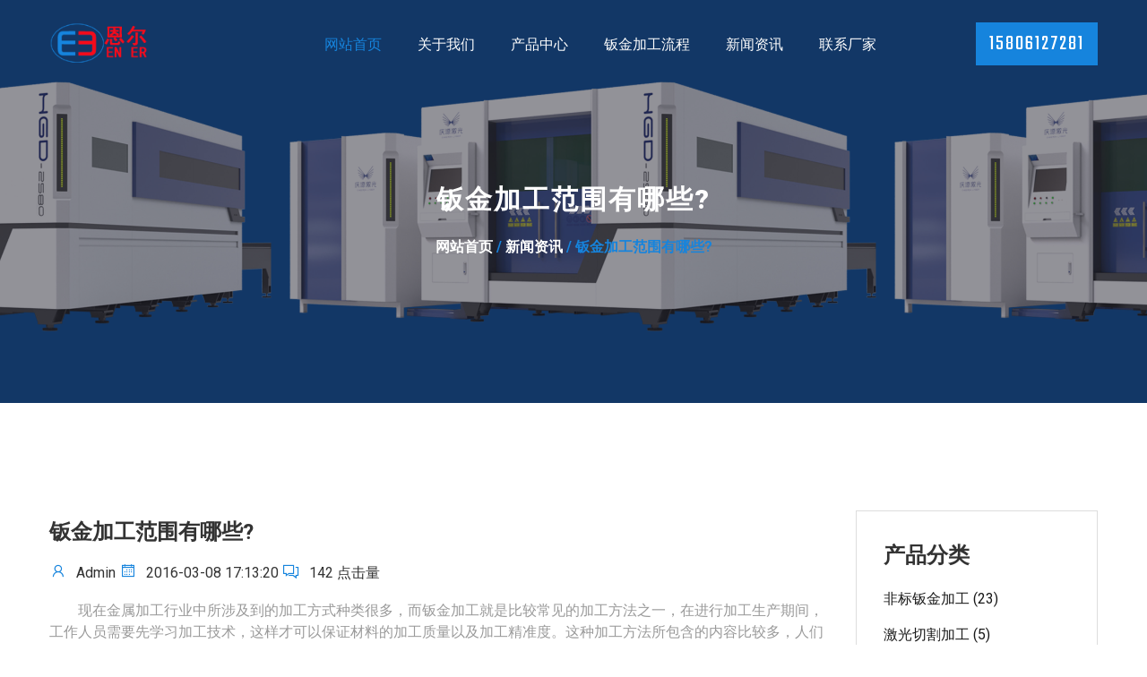

--- FILE ---
content_type: text/html
request_url: http://www.czhdbj.com/news/2.html
body_size: 4624
content:
 <!DOCTYPE html>
 <html lang="en">
 <head>
 	<meta charset="gb2312">
 	<meta http-equiv="X-UA-Compatible" content="IE=edge">
 	<meta name="viewport" content="width=device-width, initial-scale=1">
 	<title>钣金加工范围有哪些?-常州市恩尔钣金有限公司</title>
	<meta name="keywords" content="钣金加工范围有哪些?" />
	<meta name="description" content="钣金加工范围有哪些?" />
	<!--Favicon-->
<link rel="icon" href="http://www.czhdbj.com/assets/img/favicon.jpg" type="image/jpg" />
<!-- Bootstrap CSS -->
<link href="http://www.czhdbj.com/assets/css/bootstrap.min.css" rel="stylesheet">
<!-- Font Awesome CSS-->
<link href="http://www.czhdbj.com/assets/css/font-awesome.min.css" rel="stylesheet">
<!-- Line Awesome CSS -->
<link href="http://www.czhdbj.com/assets/css/line-awesome.min.css" rel="stylesheet">
<!-- Animate CSS-->
<link href="http://www.czhdbj.com/assets/css/animate.css" rel="stylesheet">
<!-- Bar Filler CSS -->
<link href="http://www.czhdbj.com/assets/css/barfiller.css" rel="stylesheet">
<!-- Magnific Popup Video -->
<link href="http://www.czhdbj.com/assets/css/magnific-popup.css" rel="stylesheet">
<!-- Flaticon CSS -->
<link href="http://www.czhdbj.com/assets/css/flaticon.css" rel="stylesheet">
<!-- Owl Carousel CSS -->
<link href="http://www.czhdbj.com/assets/css/owl.carousel.min.css" rel="stylesheet">
<!-- Style CSS -->
<link href="http://www.czhdbj.com/assets/css/style.css" rel="stylesheet">
<!-- Responsive CSS -->
<link href="http://www.czhdbj.com/assets/css/responsive.css" rel="stylesheet">
<!-- jquery -->
<script src="http://www.czhdbj.com/assets/js/jquery-1.12.4.min.js"></script>
 </head>

 <body>
 	<!-- Pre-Loader -->
<div id="loader">
	<div class="loading">
		<div></div>
	</div>
</div>
<!-- Header Area -->
<div id="style-2" class="header-area absolute-header">
	<div class="sticky-area">
		<div class="navigation">
			<div class="container">
				<div class="row">
					<div class="col-lg-3">
						<div class="logo">
							<a href="index.html"><img src="http://www.czhdbj.com/assets/img/logo-white.png" alt="常州钣金加工,常州机箱钣金加工厂家常州恩尔钣金加工厂"></a>
						</div>
					</div>
					<div class="col-lg-7">
						<div class="main-menu">
							<nav class="navbar navbar-expand-lg">
								<button class="navbar-toggler" type="button" data-toggle="collapse" data-target="#navbarSupportedContent" aria-controls="navbarSupportedContent" aria-expanded="false" aria-label="Toggle navigation">
									<span class="navbar-toggler-icon"></span>
									<span class="navbar-toggler-icon"></span>
									<span class="navbar-toggler-icon"></span>
								</button>

								<div class="collapse navbar-collapse justify-content-center" id="navbarSupportedContent">
									<ul class="navbar-nav m-auto">
										<li class="nav-item">
											<a class="nav-link active" href="http://www.czhdbj.com/">网站首页</a>
										</li>
										<li class="nav-item">
											<a class="nav-link" href="http://www.czhdbj.com/about/">关于我们</a>
										</li>

										<li class="nav-item">
											<a class="nav-link" href="http://www.czhdbj.com/product/">产品中心
												<span class="sub-nav-toggler">
												</span>
											</a>
											<ul class="sub-menu">
																								<li><a href="http://www.czhdbj.com/product/bjjg/" title="非标钣金加工">非标钣金加工</a></li>
																								<li><a href="http://www.czhdbj.com/product/jgqg/" title="激光切割加工">激光切割加工</a></li>
																								<li><a href="http://www.czhdbj.com/product/skzwjg/" title="数控折弯加工">数控折弯加工</a></li>
																								<li><a href="http://www.czhdbj.com/product/jmbjz/" title="精密钣金制作">精密钣金制作</a></li>
																								<li><a href="http://www.czhdbj.com/product/bxgzp/" title="不锈钢制品">不锈钢制品</a></li>
																								<li><a href="http://www.czhdbj.com/product/zdhptsb/" title="自动化配套设备 ">自动化配套设备 </a></li>
																								<li><a href="http://www.czhdbj.com/product/sb/" title="加工设备">加工设备</a></li>
												
											</ul>
										</li>
										<li class="nav-item">
											<a class="nav-link" href="http://www.czhdbj.com/jggc/">钣金加工流程
											</a>

										</li>
										<li class="nav-item">
											<a class="nav-link" href="http://www.czhdbj.com/news/">新闻资讯
											</a>
										</li>			
										<li class="nav-item">
											<a class="nav-link" href="http://www.czhdbj.com/contcat/">联系厂家</a>
										</li>
									</ul>

								</div>
							</nav>
						</div>
					</div>
					<div class="col-lg-2 text-right">
						<div class="header-right-content">
							<div class="header-btn main-btn">15806127281</div>
						</div>
					</div>
				</div>
			</div>
		</div>
	</div>
</div>
<!-- Hero Area -->
 	<!-- Breadcroumb Area -->
 	<div class="breadcroumb-area bread-bg">
 		<div class="container">
 			<div class="row">
 				<div class="col-lg-12">
 					<div class="breadcroumb-title text-center">
 						<h1>钣金加工范围有哪些?</h1>
 						<h5><a title="网站首页" href="http://www.czhdbj.com/">网站首页</a> / <a href="http://www.czhdbj.com/news/" title="新闻资讯">新闻资讯</a> / 钣金加工范围有哪些?</h5>
 					</div>
 				</div>
 			</div>
 		</div>
 	</div>

 	<!-- Blog Area  -->
 	<div id="blog-page" class="blog-section section-padding">
 		<div class="container">
 			<div class="row">
 				<div class="col-lg-9">
 					<div class="single-blog-wrap" style="margin-top: 30px;">
 						<h4>钣金加工范围有哪些?</h4>
 						<div class="blog-meta">
 							<span><i class="las la-user"></i>Admin</span>
 							<span><i class="las la-calendar"></i>2016-03-08 17:13:20</span>
 							<span><i class="las la-comments"></i>142 点击量</span>
 						</div>	
 					</div>
		 		    <div>
				 		<p>&nbsp; &nbsp; &nbsp; &nbsp; 现在金属加工行业中所涉及到的加工方式种类很多，而钣金加工就是比较常见的加工方法之一，在进行加工生产期间，工作人员需要先学习加工技术，这样才可以保证材料的加工质量以及加工精准度。这种加工方法所包含的内容比较多，人们在进行加工时可以完成下料和冲裁等工艺流程，经过这些加工程序之后就可以达到生产目的，工作人员平时在加工生产期间还需要注意掌握参数特点和工艺方法，这些都是不可以忽视的重要方面。<br />
&nbsp; &nbsp; &nbsp; &nbsp; &nbsp;而在进行钣金加工之前，工作人员还需要了解一下加工范围，一般在进行加工操作时，可以选用铜制品和镀锌板以及不锈钢等材料完成加工流程，所以这种加工方式的范围比较广，也可以满足不同行业的加工生产需求，在进行工艺加工期间，人们可以灵活选用材料，不用担心材料不符合加工要求而影响到生产任务的进展情况。</p>
<p><img src="/d/file/news/2018-06-04/d320af94fbc94ca615a4f57d826668db.jpg" alt="11.jpg" width="800" height="600" /><br />
&nbsp; &nbsp; &nbsp; &nbsp; 在进行钣金加工时还需要注意几个问题，首先工作人员在加工之前要先对材料进行检查，并将材料展开以备加工使用，材料的展开方式要正确，这样在加工时可以节省材料，也可以达到加工目的，在加工期间也要注意间隙的选择方式以及材料的包边效果等。<br />
进行钣金加工期间，工作人员应该对生产流程和加工方式有所了解，这样才可以更好的完成加工任务，并保证工件生产质量。</p>				 	</div>
				 	<div class="pre-next">
				 		<p>上一篇：<a href='http://www.czhdbj.com/news/'>返回列表</a></p>
				 		<p>下一篇：<a href='http://www.czhdbj.com/news/61.html'>对于钣金的一些常识与加工方法对于钣金的一些常识与加工方法</a></p>
				 	</div>
 				</div>
 				<div class="col-lg-3">
 					<div class="blog-category">
	<h5>产品分类</h5>
		<a href="http://www.czhdbj.com/product/bjjg/" title="非标钣金加工">非标钣金加工 (23)</a>
		<a href="http://www.czhdbj.com/product/jgqg/" title="激光切割加工">激光切割加工 (5)</a>
		<a href="http://www.czhdbj.com/product/skzwjg/" title="数控折弯加工">数控折弯加工 (5)</a>
		<a href="http://www.czhdbj.com/product/jmbjz/" title="精密钣金制作">精密钣金制作 (5)</a>
		<a href="http://www.czhdbj.com/product/bxgzp/" title="不锈钢制品">不锈钢制品 (6)</a>
		<a href="http://www.czhdbj.com/product/zdhptsb/" title="自动化配套设备 ">自动化配套设备  (16)</a>
		<a href="http://www.czhdbj.com/product/sb/" title="加工设备">加工设备 (2)</a>
	</div>
<div class="recent-post">
	<h5>新产品推荐</h5>
		<a href="http://www.czhdbj.com/product/zdhptsb/72.html" title="茶色亚克力门机架">
		<img src="/d/file/product/zdhptsb/2025-02-18/b419ab7ce12c7df1257a8ae804e2aba8.jpg" alt="茶色亚克力门机架">
		<div class="single-recent-post">
			<h6>茶色亚克力门机架</h6>
			<p class="blog-date"><i class="las la-calendar"></i>2025/02/18</p>
		</div>
	</a>
		<a href="http://www.czhdbj.com/product/bxgzp/71.html" title="不锈钢挡风罩">
		<img src="/d/file/product/bxgzp/2025-02-13/f4b0a2d75c691a87c2c751b696c711ea.jpg" alt="不锈钢挡风罩">
		<div class="single-recent-post">
			<h6>不锈钢挡风罩</h6>
			<p class="blog-date"><i class="las la-calendar"></i>2025/02/13</p>
		</div>
	</a>
		<a href="http://www.czhdbj.com/product/bxgzp/70.html" title="不锈钢抽屉">
		<img src="/d/file/product/bxgzp/2025-02-13/bc51446e78f6c6d6600899ba3b5fb0fb.jpg" alt="不锈钢抽屉">
		<div class="single-recent-post">
			<h6>不锈钢抽屉</h6>
			<p class="blog-date"><i class="las la-calendar"></i>2025/02/13</p>
		</div>
	</a>
	
</div>

<div class="helpline-section">
	<div class="helpline-content">
		<h4 class="text-center">联系我们</h4>
		<p>联 系 人：邓经理<br/>手 机：15806127281<br/>电 话：0519-81292885<br/>传 真：0519-81292885<br/>常州市武进区春秋路27号</p>
	</div>
</div>
 				</div>

 			</div>
 		</div>
 	</div>
 	<!-- Footer Area -->
<footer class="footer-area d-none d-md-block">
	<div class="container">
		<div class="footer-up">
			<div class="row">
				<div class="col-lg-4 col-md-6 col-sm-12">
					<div class="logo">
						<a href="index.html"><img src="http://www.czhdbj.com/assets/img/logo-white.png" alt="archipix-logo"></a>
						<!--If you use text logo instead of img logo-->
						<a class="navbar-brand" href="index.html">专业从事精密机械钣金加工</a>
					</div>
					<p> 公司占地面积1200平方，目前现有工作人员30名，金方圆数控折弯机3台，8千瓦激光切割机一台，欢迎各位新老客户来我公司参观指导工作，核心业务:框架结构,罩壳,箱体,机柜,自动化设备架体,钣金零部件,提供激光切割,数控转塔冲,数控折弯等业务。</p>
				</div>
				<div class="col-lg-4 col-md-6 com-sm-12">
					<h6>快速导航</h6>
					<div class="row">
						<div class="col-lg-6">
							<ul>
								<li>
									<a href="http://www.czhdbj.com/">网站首页</a>
									<a href="http://www.czhdbj.com/about/">关于我们</a>
									<a href="http://www.czhdbj.com/product/">产品中心</a>
									<a href="http://www.czhdbj.com/jggc/">钣金加工流程</a>
									<a href="http://www.czhdbj.com/news/">新闻中心</a>
								</li>
							</ul>
						</div>
						<div class="col-lg-6">
							<ul>
								<li>
																		<a href="http://www.czhdbj.com/product/bjjg/" title="非标钣金加工">非标钣金加工</a>
																		<a href="http://www.czhdbj.com/product/jgqg/" title="激光切割加工">激光切割加工</a>
																		<a href="http://www.czhdbj.com/product/skzwjg/" title="数控折弯加工">数控折弯加工</a>
																		<a href="http://www.czhdbj.com/product/jmbjz/" title="精密钣金制作">精密钣金制作</a>
																		<a href="http://www.czhdbj.com/product/bxgzp/" title="不锈钢制品">不锈钢制品</a>
																		<a href="http://www.czhdbj.com/product/zdhptsb/" title="自动化配套设备 ">自动化配套设备 </a>
																		<a href="http://www.czhdbj.com/product/sb/" title="加工设备">加工设备</a>
																	</li>
							</ul>
						</div>
					</div>
				</div>
				<div class="col-lg-4 col-md-6 col-sm-12">
					<h6>联系信息</h6>
					<div class="contact-info">
						<p><i class="las la-clock"></i> 24小时服务</p>
						<p><i class="las la-map-marker"></i> 武进区湖塘镇春秋路27号(红枫租赁站边上院内)</p>
						<p><i class="las la-phone-volume"></i> 15806127281</p>
						<p><i class="las la-headphones-alt"></i> 0519-81292885</p>
						<p><i class="las la-fax"></i> 0519-81292885</p>
					</div>
				</div>

			</div>
		</div>
	</div>
</footer>

<div class="footer-bottom d-none d-md-block">
	<div class="container">
		<div class="row justify-content-center align-items-center">
			<div class="col-lg-6 col-md-6 col-sm-12">
				<p class="copyright-line">常州市恩尔钣金有限公司<a href="http://www.czhdbj.com/">常州钣金加工厂家</a>, <a href="http://www.czhdbj.com/">常州机箱钣金加工</a>, <a href="http://www.czhdbj.com/">常州激光切割加工</a>|<a href="https://beian.miit.gov.cn/" target="_blank">备案号：苏ICP备2023014885号</a></p>
			</div>
			<div class="col-lg-6 col-md-6 col-sm-12">
				<p class="privacy"><a href="http://www.czhdbj.com/sitemap.xml" target="_blank">网站地图XML</a> | <a href="http://www.czhdbj.com/sitemap.txt" target="_blank">网站地图TXT</a> | <a href="http://www.czhdbj.com/sitemap.html" target="_blank">网站地图HTML</a> | <a href="https://www.czsmseo.com" rel="nofollow" target="_blank"><img src="http://www.czhdbj.com/assets/img/dh.png" width="240"></a></p>
			</div>
		</div>
		<div class="row justify-content-center align-items-center">
			<div class="col-lg-12 col-md-12 col-sm-12">
				<p class="flinks">友情链接：<a href="http://www.czxuteng.com/" title="pvc给水管件" target="_blank">pvc给水管件</a>,<a href="http://www.hpyzyp.com/" title="重庆遮阳棚" target="_blank">重庆遮阳棚</a>,<a href="http://www.gsmpph.com/" title="pph管件" target="_blank">pph管件</a>,<a href="http://www.czmyps.com/" title="常州喷塑加工" target="_blank">常州喷塑加工</a>,<a href="http://www.czdongfang.cn/" title="常州纸箱" target="_blank">常州纸箱</a>,<a href="http://www.jshechang.net" title="液压胀管机" target="_blank">液压胀管机</a>,<a href="http://www.czadjx.com" title="胀管机" target="_blank">胀管机</a>,</p>
			</div>
		</div>
	</div>
</div>


<div class="d-block d-md-none" style="height: 45px;"></div>
<div id="fixed-footer" class="fixed-footer d-block d-md-none">
    <div class="container"> 
        <div class="row no-gutters text-center">
             <div class="col-3"><a href="http://www.czhdbj.com/">网站首页</a></div>
             <div class="col-3"><a href="http://www.czhdbj.com/product/">产品中心</a></div>
             <div class="col-3"><a href="http://www.czhdbj.com/news/">新闻中心</a></div>
             <div class="col-3"><a href="tel:15806127281">联系我们</a></div> 
         </div>  
    </div>
</div>

<!-- Scroll Top Area -->
<a href="#top" class="go-top"><i class="las la-angle-up"></i></a>
<!-- Popper JS -->
<script src="http://www.czhdbj.com/assets/js/popper.min.js"></script>
<!-- Bootstrap JS -->
<script src="http://www.czhdbj.com/assets/js/bootstrap.min.js"></script>
<!-- Wow JS -->
<script src="http://www.czhdbj.com/assets/js/wow.min.js"></script>
<!-- Way Points JS -->
<script src="http://www.czhdbj.com/assets/js/jquery.waypoints.min.js"></script>
<!-- Counter Up JS -->
<script src="http://www.czhdbj.com/assets/js/jquery.counterup.min.js"></script>
<!-- Owl Carousel JS -->
<script src="http://www.czhdbj.com/assets/js/owl.carousel.min.js"></script>
<!-- Isotope JS -->
<script src="http://www.czhdbj.com/assets/js/isotope-3.0.6-min.js"></script>
<!-- Magnific Popup JS -->
<script src="http://www.czhdbj.com/assets/js/magnific-popup.min.js"></script>
<!-- Sticky JS -->
<script src="http://www.czhdbj.com/assets/js/jquery.sticky.js"></script>
<!-- Progress Bar JS -->
<script src="http://www.czhdbj.com/assets/js/jquery.barfiller.js"></script>
<!-- Main JS -->
<script src="http://www.czhdbj.com/assets/js/main.js"></script>
<script>
        (function(){
            var bp = document.createElement('script');
            var curProtocol = window.location.protocol.split(':')[0];
            if (curProtocol === 'https') {
                bp.src = 'https://zz.bdstatic.com/linksubmit/push.js';
            }
            else {
                bp.src = 'http://push.zhanzhang.baidu.com/push.js';
            }
            var s = document.getElementsByTagName("script")[0];
            s.parentNode.insertBefore(bp, s);
        })();
</script>
 	<script src="http://www.czhdbj.com/e/public/onclick/?enews=donews&classid=5&id=2"></script> </body>

 </html>


--- FILE ---
content_type: text/css
request_url: http://www.czhdbj.com/assets/css/barfiller.css
body_size: 309
content:
body {
	font-family: Arial;
	background: #eee;
}

.barfiller {
	width: 100%;
	height: 12px;
	background: #fff;
	position: relative;
	margin-bottom: 20px;
	box-shadow: inset 1px 4px 9px -6px rgba(0, 0, 0, .5);
	-moz-box-shadow: inset 1px 4px 9px -6px rgba(0, 0, 0, .5);
}

.barfiller .fill {
	display: block;
	position: relative;
	width: 0px;
	height: 100%;
	background: #333;
	z-index: 1;
}

.barfiller .tipWrap {
	display: none;
}

.barfiller .tip {
	margin-top: -30px;
	padding: 2px 4px;
	font-size: 11px;
	color: #fff;
	left: 0px;
	position: absolute;
	z-index: 2;
	background: #87C03D;
}


--- FILE ---
content_type: text/css
request_url: http://www.czhdbj.com/assets/css/flaticon.css
body_size: 447
content:
	/*
  	Flaticon icon font: Flaticon
  	Creation date: 04/09/2020 04:10
  	*/

	@font-face {
		font-family: "Flaticon";
		src: url("../fonts/Flaticon.eot");
		src: url("../fonts/Flaticon.eot?#iefix") format("embedded-opentype"),
			url("../fonts/Flaticon.woff2") format("woff2"),
			url("../fonts/Flaticon.woff") format("woff"),
			url("../fonts/Flaticon.ttf") format("truetype"),
			url("../fonts/Flaticon.svg#Flaticon") format("svg");
		font-weight: normal;
		font-style: normal;
	}

	@media screen and (-webkit-min-device-pixel-ratio:0) {
		@font-face {
			font-family: "Flaticon";
			src: url("../fonts/Flaticon.svg#Flaticon") format("svg");
		}
	}

	[class^="flaticon-"]:before,
	[class*=" flaticon-"]:before,
	[class^="flaticon-"]:after,
	[class*=" flaticon-"]:after {
		font-family: Flaticon;
		font-size: 20px;
		font-style: normal;
	}

	.flaticon-floor-plan:before {
		content: "\f100";
	}

	.flaticon-sketch:before {
		content: "\f101";
	}

	.flaticon-home:before {
		content: "\f102";
	}

	.flaticon-architecture:before {
		content: "\f103";
	}

	.flaticon-city-hall:before {
		content: "\f104";
	}

	.flaticon-town:before {
		content: "\f105";
	}

	.flaticon-appartment:before {
		content: "\f106";
	}

	.flaticon-medieval-house:before {
		content: "\f107";
	}

	.flaticon-architect:before {
		content: "\f108";
	}

	.flaticon-blueprint:before {
		content: "\f109";
	}


--- FILE ---
content_type: text/css
request_url: http://www.czhdbj.com/assets/css/style.css
body_size: 9000
content:
/* CSS Index
============

01. Google Font Import 
02. Common CSS
03. Bacground Color & Overlay  
05. Pre-loader
06. Scroll Top 
07. Sticky 
08. Header Area  
09. Main Menu 
10. Slider & Hero Area
11. Info Section 
12. Service Section 
13. About Section
14. Portfolio Section 
15. Achievement Section 
16. Testimonial Section 
17. Team Section 
18. Blog Section 
19. Contact Section 
20. Footer Area
21. Process Section 
22. Choose Us Section 
23. Price Section 
24. Intro Section 
25. Breadcrumb Section 
26. Single Portfolio 
27. Single Blog 
28. FAQ's 


/*01. Google Font Import 
======================= */

@import url('https://fonts.googleapis.com/css2?family=Roboto:wght@300;400;500;700;900&display=swap');
@import url("https://fonts.googleapis.com/css2?family=Teko:wght@300;400;500;600;700&display=swap");
@import url('https://fonts.googleapis.com/css2?family=Roboto+Condensed:wght@300;400;700&display=swap');



/*	Theme Main Color: #333;
	Theme Primary Color: #1684dd; #1684dd

/* 02. Common CSS 
============== */

html,
body {
	height: 100%;
	-moz-osx-font-smoothing: grayscale;
	-webkit-font-smoothing: antialiased;
	font-smoothing: antialiased;
}

body {
	font-family: 'Roboto', sans-serif;
	font-size: 16px;
	line-height: 20px;
	font-weight: 400;
	position: relative;
	z-index: 1;
	background: #fff;
	color: #333;
	overflow-x: hidden;
}


h1,
h2,
h3,
h4,
h5,
h6 {
	position: relative;
	font-family: 'Roboto', sans-serif;
	font-weight: 700;
	margin: 0;
	color: #333;
}

h1 {
	font-size: 70px;
}

h2 {
	font-size: 40px;
}

h6 {
	font-size: 20px;
	font-weight: 300;
	font-family: 'Teko', sans-serif;
	text-transform: uppercase;
	color: #1684dd;
	letter-spacing: 3px;
}


a {
	text-decoration: none;
	cursor: pointer;
	font-family: 'Roboto', sans-serif;
	color: #333;
	font-size: 15px;
	-webkit-transition: 0.5s;
	transition: 0.5s;
}

a:hover {
	color: #252531;
}

p {
	font-family: 'Roboto', sans-serif;
	font-size: 16px;
	font-weight: 400;
	line-height: 24px;
	position: relative;
	color: #9A9A9A;
}


button,
input,
textarea,
a:hover,
a:focus,
a:visited {
	text-decoration: none;
	outline: none;
	outline-width: 0 !important;
}

input:focus::-webkit-input-placeholder,
textarea:focus::-webkit-input-placeholder {
	color: transparent;
}

img {
	display: inline-block;
	max-width: 100%;
}

i,
span,
a {
	display: inline-block;
}

ul {
	list-style: none;
	margin: 0px;
	padding: 0px;
}

li {
	display: inline-block;
}

table,
th,
tr,
td {
	border: 1px solid #ddd;
}

th,
tr,
td {
	padding: 10px;
}

hr {
	border-top: 1px solid #ddd;
}


/*Section Padding CSS*/

.section-padding {
	padding: 100px 0;
}

@media only screen and (min-width: 992px) and (max-width: 1200px) {
	.section-padding {
		padding: 70px 10px;
	}
}

@media only screen and (min-width: 768px) and (max-width: 991px) {
	.section-padding {
		padding: 50px 60px;
	}
}

@media only screen and (min-width: 576px) and (max-width: 767px) {
	.section-padding {
		padding: 40px 35px;
	}
}

@media (max-width: 575px) {
	.section-padding {
		padding: 40px 20px;
	}
}

/*Margin & Padding */

.pad-top-0 {
	padding-top: 0;
}

.pad-bot-0 {
	padding-bottom: 0;
}

.pad-top-20 {
	padding-top: 20px;
}

.pad-bot-20 {
	padding-bottom: 20px;
}

.pad-top-30 {
	padding-top: 30px;
}

.pad-bot-30 {
	padding-bottom: 30px;
}

.pad-top-40 {
	padding-top: 40px;
}

.pad-bot-40 {
	padding-bottom: 40px;
}

.pad-top-50 {
	padding-top: 50px;
}

.pad-bot-50 {
	padding-bottom: 50px;
}

.mt-30 {
	margin-top: 30px;
}

.mb-30 {
	margin-bottom: 30px;
}

.mt-40 {
	margin-top: 40px;
}

.mb-40 {
	margin-bottom: 40px;
}

.mt-50 {
	margin-top: 50px;
}

.mb-50 {
	margin-bottom: 50px;
}

.mt-60 {
	margin-top: 60px;
}

.mb-60 {
	margin-bottom: 60px;
}

.mt-70 {
	margin-top: 70px;
}

.mb-70 {
	margin-bottom: 70px;
}

.mt-80 {
	margin-top: 80px;
}

.mb-80 {
	margin-bottom: 80px;
}

.mt-90 {
	margin-top: 90px;
}

.mb-90 {
	margin-bottom: 90px;
}

.mt-100 {
	margin-top: 100px;
}

.mb-100 {
	margin-bottom: 100px;
}

.mt-150 {
	margin-top: 150px;
}

.mb-150 {
	margin-bottom: 150px;
}

.spacer {
	margin-top: 50px;
}

/*Section Title */

.section-title {
	position: relative;
}

.section-title h2 {
	font-family: 'Roboto Condensed', sans-serif;
	font-size: 35px;
	font-weight: 500;
	line-height: 55px;
	margin: 7px 0 20px;
}

/*Button Style */

.main-btn {
	font-family: 'Teko', sans-serif;
	display: inline-block;
	background: #1684dd;
	color: #FFF;
	text-transform: uppercase;
	font-size: 18px;
	font-weight: 400;
	letter-spacing: 2px;
	line-height: 18px;
	padding: 15px 40px;
	text-align: center;
	vertical-align: middle;
	cursor: pointer;
	-webkit-transition: .3s;
	transition: .3s;

}

.main-btn:hover {
	background: #252531;
	color: #fff;
}

/*Form Style CSS */

input,
textarea,
select {
	width: 100%;
	background: transparent;
	border: 1px solid #ddd;
	padding: 15px 30px;
	font-size: 14px;
	font-weight: 600;
	letter-spacing: 1px;
	-webkit-transition: .3s;
	transition: .3s;
	margin-bottom: 20px;
}

textarea {
	height: 150px;
	resize: none;
}

input[type="submit"],
button[type="submit"] {
	border: none;
	display: inline-block;
	background: #333;
	color: #fff;
	padding: 12px 20px;
	margin: 20px 0;
	width: auto;
	-webkit-transition: .3s;
	transition: .3s;
	cursor: pointer;
	font-size: 15px;
	font-weight: 600;
}

input::placeholder,
textarea::placeholder {
	font-size: 14px;
	font-weight: 500;
	color: #333;
}

input:focus::-webkit-input-placeholder,
textarea:focus::-webkit-input-placeholder {
	color: transparent;
}

/* Bacground Color & Overlay  
============== */

.gray-bg {
	background: #eee;
}

.white-bg {
	background: #fff;
}

.bg-cover {
	background-size: cover;
	background-position: center;
	background-repeat: no-repeat;
	width: 100%;
}

.overlay {
	position: absolute;
	content: "";
	width: 100%;
	height: 100%;
	top: 0;
	left: 0;
	background-color: #252531a8;
}

.overlay-2 {
	position: absolute;
	content: "";
	width: 100%;
	height: 100%;
	top: 0;
	left: 0;
	background-color: #252531e0;
}

/* Pre-Loader CSS 
============== */
#loader {
	display: -webkit-box;
	display: -ms-flexbox;
	display: flex;
	-webkit-box-align: center;
	-ms-flex-align: center;
	align-items: center;
	-webkit-box-pack: center;
	-ms-flex-pack: center;
	justify-content: center;
	position: fixed;
	top: 0;
	bottom: 0;
	left: 0;
	right: 0;
	background-color: #252531;
	z-index: 999999;
}

#loader .loading,
#loader .loading > div {
	position: relative;
	-webkit-box-sizing: border-box;
	-moz-box-sizing: border-box;
	box-sizing: border-box;
}

#loader .loading {
	display: block;
	font-size: 0;
	color: #1684dd;
	width: 40px;
	height: 40px;
}

#loader .loading > div {
	display: inline-block;
	float: none;
	border: 3px solid;
	width: 40px;
	height: 40px;
	background: transparent;
	border-bottom-color: transparent;
	border-radius: 100%;
	-webkit-animation: loading .75s linear infinite;
	-moz-animation: loading .75s linear infinite;
	-o-animation: loading .75s linear infinite;
	animation: loading .75s linear infinite;
}

@-webkit-keyframes loading {
	0% {
		-webkit-transform: rotate(0deg);
		-moz-transform: rotate(0deg);
		-o-transform: rotate(0deg);
		transform: rotate(0deg);
	}

	50% {
		-webkit-transform: rotate(180deg);
		-moz-transform: rotate(180deg);
		-o-transform: rotate(180deg);
		transform: rotate(180deg);
	}

	100% {
		-webkit-transform: rotate(360deg);
		-moz-transform: rotate(360deg);
		-o-transform: rotate(360deg);
		transform: rotate(360deg);
	}
}

@keyframes loading {
	0% {
		-webkit-transform: rotate(0deg);
		-moz-transform: rotate(0deg);
		-o-transform: rotate(0deg);
		transform: rotate(0deg);
	}

	50% {
		-webkit-transform: rotate(180deg);
		-moz-transform: rotate(180deg);
		-o-transform: rotate(180deg);
		transform: rotate(180deg);
	}

	100% {
		-webkit-transform: rotate(360deg);
		-moz-transform: rotate(360deg);
		-o-transform: rotate(360deg);
		transform: rotate(360deg);
	}
}

/* Scroll Top 
============== */
.go-top {
	background-color: #1684dd;
	color: #fff;
	width: 40px;
	height: 40px;
	bottom: 6em;
	right: 2em;
	font-size: 18px;
	line-height: 43px;
	text-align: center;
	text-decoration: none;
	display: none;
	position: fixed;
	-webkit-transition: .3s;
	transition: .3s;
	z-index: 1;
}

@media only screen and (min-width: 576px) and (max-width: 767px) {
	.go-top {
		width: 35px;
		height: 35px;
		bottom: 5em;
		right: 2em;
		font-size: 15px;
		line-height: 33px;
	}
}

@media (max-width: 575px) {
	.go-top i:before {
		font-size: 14px;
	}

	.go-top {
		right: 1em;
		bottom: 6em;
		z-index: 1;
	}
}

.go-top:hover {
	background-color: #fff;
	color: #252531;
}

/* Header Area 
============== */

.header-area .logo img {
	margin-top: 10px;
	max-width: 110px;
	vertical-align: middle;
}

.header-area .header-btn.main-btn {
	margin-top: 15px;
	padding: 15px;
	font-size: 24px;
}

.header-area.absolute-header {
	position: absolute;
	top: 0;
	width: 100%;
	z-index: 99;
	padding: 10px 0;
	-webkit-transition: .3s;
	transition: .3s;
}

#style-2.header-area.absolute-header .logo a {
	color: #fff;
}


/* Sticky CSS 
============== */

.header-area .is-sticky .sticky-area {
	background: #fff;
	box-shadow: 0 3px 16px -2px #d0cece;
	z-index: 999 !important;
	-webkit-animation: slideInDown .6s forwards;
	animation: slideInDown .6s forwards;
	margin-top: 0;
}

.header-area .is-sticky .navigation {
	margin-top: 0;
}

.header-area .is-sticky .navigation {
	height: 80px;
}

.header-area .is-sticky .main-menu .navbar-nav .nav-link {
	padding: 30px 0;
}

.header-area .is-sticky .header-btn.main-btn {
	margin-top: 18px;
}

.header-area .is-sticky .main-menu li:hover .sub-menu {
	top: 80px;
}

#style-2.header-area.absolute-header .is-sticky .navigation {
	background: #252531;
}

#style-2.header-area.absolute-header .is-sticky .sticky-area {
	box-shadow: 0 3px 16px -2px #56635c;
}

#style-2.header-area.absolute-header .is-sticky .logo a {
	color: #fff;
}


/* Main Menu 
============== */

.header-area .navigation {
	padding: 0px 30px;
	background: #fff;
	height: 80px;
	position: relative;
	z-index: 9;
}

.main-menu .navbar {
	padding: 0;
}

.main-menu li.nav-item {
	position: relative;
	margin-right: 40px;
}

/*
.main-menu li.nav-item:last-child {
	margin-right: 0;
}
*/

.main-menu .navbar-nav .nav-link {
	font-size: 16px;
	font-weight: 500;
	color: #333;
	display: block;
	padding: 30px 0;
}

.main-menu .navbar-nav .nav-link.active {
	color: #1684dd;
}

#style-2.header-area.absolute-header .navigation {
	background: transparent;
}

#style-2.header-area.absolute-header .main-menu .navbar-nav .nav-link {
	color: #fff;
}

#style-2.header-area.absolute-header .main-menu .navbar-nav .nav-link:hover {
	color: #1684dd;
}

#style-2.header-area.absolute-header .main-menu .navbar-nav .nav-link.active {
	color: #1684dd;
}

.auto-container {
	position: static;
	max-width: 1170px;
	padding: 0px 15px;
	margin: 0 auto;
}

#style-3.header-area .navigation {
	background: #252531;
}

#style-3.header-area .logo a {
	color: #fff;
}

#style-3.header-area .main-menu .navbar-nav .nav-link {
	color: #fff;
}

#style-3.header-area .main-menu .navbar-nav .nav-link.active {
	color: #1684dd;
}




/*Dropdown Menu */

.sub-menu {
	position: absolute;
	left: 0;
	top: 120px;
	width: 180px;
	background-color: #fff;
	opacity: 0;
	visibility: hidden;
	-webkit-transition: all 600ms ease;
	transition: all 600ms ease;
	z-index: 99;
	-webkit-box-shadow: 2px 2px 5px 1px rgba(0, 0, 0, 0.05), -2px 0px 5px 1px rgba(0, 0, 0, 0.05);
	box-shadow: 2px 2px 5px 1px rgba(0, 0, 0, 0.05), -2px 0px 5px 1px rgba(0, 0, 0, 0.05);
}

.sub-menu::after {
	position: absolute;
	content: "";
	width: 100%;
	height: 4px;
	top: 0;
	left: 0;
	background: #1684dd;
	visibility: hidden;
	opacity: 0;
}

.main-menu li:hover .sub-menu {
	opacity: 1;
	visibility: visible;
	top: 80px;
}

.main-menu li:hover .sub-menu::after {
	opacity: 1;
	visibility: visible;
}

.main-menu ul.sub-menu {
	list-style: none;
	margin: 0;
	padding: 0;
}

.main-menu .sub-menu li {
	display: block;
	border-bottom: 1px solid #eee;
}

.main-menu .sub-menu li:last-child {
	border-bottom: none;
}

.main-menu .sub-menu li a {
	font-size: 14px;
	font-weight: 400;
	display: block;
	padding: 12px;
	color: #333;
	-webkit-transition: .3s;
	transition: .3s;
}

.main-menu .sub-menu li:hover > a {
	background: #1684dd;
	color: #fff;
}

.dropdown-toggle::after {
	display: none !important;
}

.navigation .navbar .navbar-nav .nav-item .sub-nav-toggler {
	display: none;
}

/*Header Right Content */

.header-area .main-btn {
	margin-top: 14px;
}

/* Slider & Hero Area 
==================*/

.single-slide-item {
	background-image: url(../img/slider/slide-1.jpg);
}

.hero-area-bg-2 {
	background-image: url(../img/slider/slide-2.jpg);
}

.hero-area-bg-3 {
	background-image: url(../img/slider/slide-3.jpg);
}

.hero-area-bg-4 {
	background-image: url(../img/slider/slide-4.png);
}

.hero-area-bg-5 {
	background-image: url(../img/slider/slide-5.jpg);
}

.hero-area-bg-6 {
	background-image: url(../img/slider/slide-6.jpg);
}

.single-slide-item {
	background-size: cover;
	background-position: center;
	background-color: #ddd;
	color: #fff;
	width: 100%;
	height: 700px;
	padding-left: 7.5%;
	display: table;
	position: relative;
	z-index: 1;
}

.single-slide-item h1 {
	color: #fff;
	font-family: 'Roboto Condensed', sans-serif;
	font-size: 90px;
	font-weight: 700;
	line-height: 105px;
	letter-spacing: 2px;
	margin: 30px 0;
}

.single-slide-item p {
	color: #ccc7c7;
	font-size: 18px;
	line-height: 30px;
}

.homepage-slides .owl-nav button.owl-prev,
.homepage-slides .owl-nav button.owl-next {
	width: 50px;
	height: 50px;
	border: 2px solid;
	font-size: 20px;
	font-weight: 100;
	line-height: 16px;
	position: absolute;
	left: 15px;
	top: 50%;
	margin-top: -25px;
	color: #1684dd;
	visibility: hidden;
	opacity: 0;
	-webkit-transition: all .3s ease-out 0s;
	transition: all .3s ease-out 0s;
}

.homepage-slides .owl-nav button.owl-next {
	left: auto;
	right: 15px;
}

.homepage-slides:hover .owl-nav button.owl-prev,
.homepage-slides:hover .owl-nav button.owl-next {
	visibility: visible;
	opacity: .3;
}

.homepage-slides .owl-nav button.owl-prev:hover,
.homepage-slides .owl-nav button.owl-next:hover {
	background: #1684dd;
	color: #fff;
	border-color: #1684dd;
	opacity: 1;
}

.hero-area-content {
	display: table-cell;
	vertical-align: middle;
	position: relative;
}

.hero-area-content .main-btn {
	margin: 25px 0;
}

#home-2 .hero-area-content h6 {
	margin-top: 65px;
}

#home-2 .single-slide-item h2 {
	font-family: 'Teko', sans-serif;
	font-size: 35px;
	font-weight: 500;
	line-height: 45px;
	letter-spacing: 4px;
	color: #fff;
	text-transform: uppercase;
}

#home-2 .single-slide-item p{
	color: #ffffff;
	font-size: 16px;
	line-height: 30px;
	width: 85%;
	font-weight: 100;
}

.hero-area-content .shape-one {
	position: absolute;
	width: 110px;
	height: 110px;
	left: 210px;
	bottom: 40px;
}

.hero-area-content .shape-one:before {
	position: absolute;
	content: '';
	left: 0;
	top: 0;
	width: 10px;
	height: 100%;
	background-color: #fff;
}

.hero-area-content .shape-one:after {
	position: absolute;
	content: '';
	left: 0;
	bottom: 0;
	width: 100%;
	height: 10px;
	background-color: #fff;
}

.hero-area-content .shape-two {
	position: absolute;
	width: 110px;
	height: 110px;
	right: 210px;
	bottom: 40px;
}

.hero-area-content .shape-two:before {
	position: absolute;
	content: '';
	right: 0;
	top: 0;
	width: 10px;
	height: 100%;
	background-color: #fff;
}

.hero-area-content .shape-two:after {
	position: absolute;
	content: '';
	right: 0;
	bottom: 0;
	width: 100%;
	height: 10px;
	background-color: #fff;
}


/* Info Section
============== */

.info-area {
	position: relative;
	margin-top: -100px;
	z-index: 9;
}

.info-bg {
	background-image: url(../img/info-bg.jpg);
}

.info-bg.bg-cover {
	height: 305px;
	background-position: top center;
}

.info-content {
	padding: 50px;
	border-left: 10px solid #1684dd;
	height: 100%;
}

.info-content h5 {
	font-family: 'Roboto Condensed', sans-serif;
	font-size: 35px;
	font-weight: 500;
	line-height: 45px;
	margin-bottom: 20px;
}

.info-content a {
	font-family: 'Teko', sans-serif;
	font-size: 20px;
	font-weight: 300;
	letter-spacing: 2px;
	color: #1684dd;
	margin: 15px 0;
}

.info-inner {
	background: #fff;
	box-shadow: 0 1px 4px -2px #6e7b71;
}

.info-founder {
	background: #1684dd;
	height: 100%;
	text-align: center;
	padding: 50px;
}

.info-founder i:before {
	font-size: 60px;
}

.info-founder p.highlight {
	font-family: 'Teko', sans-serif;
	font-size: 55px;
	font-weight: 500;
	color: #fff;
	margin: 50px 0 30px;
}

.info-founder p {
	font-size: 16px;
	font-weight: 600;
	text-transform: uppercase;
	letter-spacing: 4px;
	color: #333;
}

#info-2 .info-content-area {
	padding-left: 30px;
}


/* Service Section
============== */

.single-service-area {
	background: #fff;
	padding: 40px;
	padding-top: 50px;
	position: relative;
	z-index: 1;
	border-bottom: 4px solid #fff;
	box-shadow: 0 3px 9px -2px #d0cece;
	margin-top: 50px;
	transition: .3s;
	text-align: center;
	overflow: hidden;
}

.service-icon i:before {
	font-size: 55px;
	color: #1684dd;
}

.single-service-area h5 {
	margin: 30px 0 20px;
}

single-service-area.active {
	border-bottom: 4px solid #1684dd;
}

single-service-area.active .num {
	color: #F4E858;
}

.single-service-area:hover {
	border-bottom: 4px solid #1684dd;
}

.single-service-area:before {
	background-image: url(../img/service/service-bg.jpg);
}

.service-2:before {
	background-image: url(../img/service/1.jpg);
}

.service-3:before {
	background-image: url(../img/service/3.jpg);
}

.service-4:before {
	background-image: url(../img/service/4.jpg);
}

.service-5:before {
	background-image: url(../img/service/5.jpg);
}

.service-6:before {
	background-image: url(../img/service/6.jpg);
}

.single-service-area:before {
	position: absolute;
	content: "";
	width: 100%;
	height: 100%;
	top: 0;
	left: 0;
	z-index: -1;
	opacity: 0;
	visibility: hidden;
	transition: all .3s ease-out;
	background-size: cover;
	background-position: center;
}

.single-service-area:after {
	position: absolute;
	content: "";
	width: 100%;
	height: 100%;
	top: 0;
	left: 0;
	background: #252531;
	z-index: -1;
	opacity: 0;
	visibility: hidden;
	transition: .3s;
}

.single-service-area:hover::before {
	visibility: visible;
	opacity: 1;
}

.single-service-area:hover::after {
	visibility: visible;
	opacity: .8;
}

.single-service-area:hover h5 {
	color: #fff;
}

.single-service-area:hover p {
	color: #fff;
}

/*Service # 02*/

#service-2 .single-service-area {
	box-shadow: none;
	border-right: 1px solid #eee;
}

.service-slider .owl-dots button.owl-dot span {
	width: 10px;
	height: 10px;
	background: #b1adad;
	margin-right: 10px;
	margin-top: 20px;
}

.service-slider .owl-dots button.owl-dot.active span {
	width: 35px;
	height: 10px;
	background: #1684dd;
}

.service-slider .owl-dots {
	text-align: center;
	margin-top: 50px;
}

/*Service # 03*/

.single-service {
	position: relative;
	margin: 50px 0 30px;
}

.single-service img {
	height: 250px;
	width: 100%;
}

.single-service .service-content {
	position: absolute;
	bottom: -20px;
	left: 20px;
	right: 20px;
	background: #fff;
	padding: 20px;
	box-shadow: 0px 15px 30px rgba(0, 0, 0, 0.10);
}

.service-content h3 a{
	font-size: 16px;
	line-height: 22px;
	margin: 10px 0;
	transform: translateY(0);
	transition: all .3s ease-in-out;
	position: relative;
	padding-left: 15px;
}

.service-content h3:before {
	position: absolute;
	content: "";
	top: 50%;
	left: 0;
	width: 4px;
	height: 30px;
	background: #1684dd;
	margin-top: -15px;
}

.service-content a.read-more {
	font-size: 14px;
	position: absolute;
	bottom: 40px;
	left: 22px;
	opacity: 0;
	transform: translateY(50%);
	transition: all .3s ease-in-out;
	text-transform: uppercase;
	font-family: 'Teko', sans-serif;
	font-size: 14px;
	letter-spacing: 2px;
	color: #1684dd;
	padding-left: 15px;
}

.single-service:hover .service-content h3 a{
	color: #000;
	/*transform: translateY(-10px);
	-webkit-transition-delay: .2s;
	transition-delay: .2s;*/
}

.single-service:hover .service-content a.read-more {
/*	transform: translateY(30px);
	opacity: 1;
	-webkit-transition-delay: .3s;
	transition-delay: .3s;*/
}

.pro-lists{
	margin-top: -30px;
}


.news-lists{
	margin-top: 30px;
}
.news-lists li{
	display: block;
	line-height: 35px;
	position: relative;
}

.news-lists li a{
	padding-left: 3px;
}

.news-lists li a:before{
	content: "";
    width: 6px;
    height: 6px;
    border-radius: 50%;
    background: #000;
    position: absolute;
    left: -5px;
    top: 45%;
}

.pagination{
	display: block;
	text-align: center;
	margin-top: 45px;
}

.pagination .page-link{
	margin-left: -5px;
	color: #333;
	padding: .5rem 1rem;
}


/* About Section
============== */

.about-area .section-title h2:before {
	position: absolute;
	content: "";
	top: 0;
	left: 0;
	width: 100%;
	height: 100%;
	border-left: 3px solid #1684dd;
}

.about-area .section-title h2 {
	padding-left: 25px;
}

.about-area p {
	color: #333;
}

.about-bg {
	position: relative;
	z-index: 1;
}

#about-1 .about-bg:after {
	position: absolute;
	content: "";
	width: 80%;
	height: 100%;
	top: 20px;
	left: -20px;
	background: #1684dd;
	z-index: -1;
}

#about-2 .about-bg:after {
	position: absolute;
	content: "";
	width: 80%;
	height: 100%;
	top: 20px;
	left: -20px;
	background: #1684dd;
	z-index: -1;
}

.founded img {
	width: 140px;
	height: auto;
}

.founded p {
	display: flex;
	align-items: center;
	height: 60px;
	font-size: 18px;
	font-weight: 500;
	color: #1684dd;
}

p.highlight i {
	font-size: 24px;
	color: #1684dd;
	padding-right: 10px;
}

/*About # 02*/

.founded {
	border-top: 4px solid #eee;
	border-bottom: 4px solid #eee;
	padding: 15px;
}

.years {
	font-family: 'Teko', sans-serif;
	font-size: 16px;
	font-weight: 300;
	letter-spacing: 1px;
}

.years span {
	font-family: 'Teko', sans-serif;
	font-size: 75px;
	font-weight: 600;
	line-height: 72px;
	background-color: #1684dd;
	/*	background-image: url(../img/trans-bg.png);*/
	background-repeat: no-repeat;
	background-size: cover;
	background-position: center;
	-webkit-text-fill-color: transparent;
	-webkit-background-clip: text;
	padding-right: 20px;
}

.text {
	font-size: 16px;
	line-height: 20px;
	color: #1684dd;
	border-left: 5px solid;
	padding-left: 35px;
	margin-top: 20px;
}

.pro-detail{
	margin-top: -45px;
	padding-top: 15px;
	padding-bottom: 65px;
	border-top: 1px solid #eee;
	border-bottom: 1px solid #eee;
}

.pre-next{
	margin-top: 15px;
	border-bottom: 1px solid #eee;
}

.pre-next p{
	margin-bottom: 10px;
}

/*About # 03*/

#about-3 .about-bg:before {
	position: absolute;
	content: '';
	left: 80px;
	top: -35px;
	right: 80px;
	bottom: -35px;
	border: 10px solid #1684dd;
	z-index: -1;
}


#about-2 .about-bg:before {
	position: absolute;
	content: '';
	left: 80px;
	top: -35px;
	right: 80px;
	bottom: -35px;
	border: 10px solid #1684dd;
	z-index: -1;
}


/* Portfolio Section
============== */

ul.port-menu {
	list-style: none;
	padding: 0;
	margin: 0;
	float: left;
}

@media only screen and (min-width: 576px) and (max-width: 767px) {
	ul.port-menu {
		float: left;
	}
}

@media (max-width: 575px) {
	ul.port-menu {
		float: left;
	}
}

ul.port-menu.recent {
	float: none;
}

ul.port-menu li a {
	display: inline-block;
	padding: 0 20px 0;
	color: #333;
	cursor: pointer;
	font-size: 14px;
	font-weight: 500;
	text-transform: uppercase;
	letter-spacing: 1px;
}

ul.port-menu li a:hover{
	color: #1684dd;
}

@media only screen and (min-width: 576px) and (max-width: 767px) {
	ul.port-menu li {
		padding: 10px;
	}
}

@media (max-width: 575px) {
	ul.port-menu li {
		padding: 10px;
	}
}

.port-menu li.active {
	color: #1684dd;
}

.port-menu li:hover {
	color: #1684dd;
}

.single-portfolio-item {
	background-image: url(../img/portfolio/port-bg-1.jpg);
}

.port-bg-2 {
	background-image: url(../img/portfolio/port-bg-2.jpg);
}

.port-bg-3 {
	background-image: url(../img/portfolio/port-bg-3.jpg);
}

.port-bg-4 {
	background-image: url(../img/portfolio/port-bg-4.jpg);
}

.port-bg-5 {
	background-image: url(../img/portfolio/port-bg-5.jpg);
}

.port-bg-6 {
	background-image: url(../img/portfolio/port-bg-6.png);
}

.port-bg-7 {
	background-image: url(../img/portfolio/port-bg-7.png);
}

.port-bg-8 {
	background-image: url(../img/portfolio/port-bg-8.jpg);
}

.portfolio-list {
	overflow: hidden;
	margin-left: -1%;
	margin-top: 20px;
}

.single-portfolio-item {
	float: left;
	width: 49%;
	height: 500px;
	background-size: cover;
	background-position: center;
	background-color: #1684dd;
	position: relative;
	margin-left: 1%;
	margin-bottom: 10px;
	position: relative;
	overflow: hidden;
}

@media only screen and (min-width: 576px) and (max-width: 767px) {
	.single-portfolio-item {
		width: 100%;
	}
}

@media (max-width: 575px) {
	.single-portfolio-item {
		width: 100%;
	}
}

.single-portfolio-item.large {
	height: 610px;
}

@media only screen and (min-width: 576px) and (max-width: 767px) {
	.single-portfolio-item.large {
		height: 300px;
	}
}

@media (max-width: 575px) {
	.single-portfolio-item.large {
		height: 300px;
	}
}

.single-portfolio-item.wide {
	width: 65.55%;
}

@media only screen and (min-width: 576px) and (max-width: 767px) {
	.single-portfolio-item.wide {
		width: 100%;
	}
}

@media (max-width: 575px) {
	.single-portfolio-item.wide {
		width: 100%;
	}
}

.portfolio-list.recent {
	margin-top: 0;
}

ul.port-menu.recent {
	list-style: none;
	padding: 0;
	bottom: 0;
	text-align: center;
	position: inherit;
}

.portfolio-single-section h3 {
	margin: 30px 0;
}

.portfolio-content {
	position: absolute;
	left: 0;
	bottom: -10px;
	width: 40%;
	background-color: #fff;
	padding: 20px 10px;
	-webkit-transform: translateY(100%);
	-ms-transform: translateY(100%);
	transform: translateY(100%);
	-webkit-transition: -webkit-transform .5s linear;
	transition: -webkit-transform .5s linear;
	-o-transition: transform .5s linear;
	transition: transform .5s linear;
	transition: transform .5s linear, -webkit-transform .5s linear;
	-webkit-transition: -webkit-transform .45s cubic-bezier(.4, 0, .2, 1);
	transition: -webkit-transform .45s cubic-bezier(.4, 0, .2, 1);
	-o-transition: transform .45s cubic-bezier(.4, 0, .2, 1);
	transition: transform .45s cubic-bezier(.4, 0, .2, 1);
	transition: transform .45s cubic-bezier(.4, 0, .2, 1), -webkit-transform .45s cubic-bezier(.4, 0, .2, 1);
}

.single-portfolio-item:hover .portfolio-content {
	-webkit-transform: translateY(-10px);
	-ms-transform: translateY(-10px);
	transform: translateY(-10px);
	-webkit-transition-delay: .15s;
	-o-transition-delay: .15s;
	transition-delay: .15s;
}

.portfolio-content h4 {
	font-family: 'Teko', sans-serif;
	font-weight: 400;
	letter-spacing: 2px;
}

.portfolio-category {
	color: #1684dd;
	font-size: 15px;
}

.single-portfolio-item {
	-webkit-transform: translateY(0);
	-ms-transform: translateY(0);
	transform: translateY(0);
	-webkit-transition: -webkit-transform .6s cubic-bezier(.4, 0, .2, 1);
	transition: -webkit-transform .6s cubic-bezier(.4, 0, .2, 1);
	-o-transition: transform .6s cubic-bezier(.4, 0, .2, 1);
	transition: transform .6s cubic-bezier(.4, 0, .2, 1);
	transition: transform .6s cubic-bezier(.4, 0, .2, 1), -webkit-transform .6s cubic-bezier(.4, 0, .2, 1);
}

.single-portfolio-item:hover {
	-webkit-transform: translateY(-20px);
	-ms-transform: translateY(-20px);
	transform: translateY(-20px);
}

.single-portfolio-item:after {
	position: absolute;
	content: "";
	width: 100%;
	height: 100%;
	top: 0;
	left: 0;
	background: #252531;
	z-index: -1;
	opacity: 0;
	visibility: hidden;
	transition: .3s;
}

.single-portfolio-item:hover::after {
	opacity: 1;
	visibility: visible;
	opacity: .5;
}

/*Portfolio Section # 02*/

#portf-2 .single-portfolio-item {
	float: left;
	width: 24%;
	height: 300px;
	background-size: cover;
	background-position: center;
	background-color: #1684dd;
	position: relative;
	margin-left: 1%;
	margin-bottom: 10px;
	position: relative;
	overflow: hidden;
}

#portf-2 .portfolio-content {
	width: 80%;
}

/* Portfolio # 03 */

.project-bg {
	background-image: url(../img/project/project-1-1.jpg);
}

.project-bg-2 {
	background-image: url(../img/project/project-1-2.jpg);
}

.project-bg-3 {
	background-image: url(../img/project/project-1-3.jpg);
}

.project-bg-4 {
	background-image: url(../img/project/project-1-4.jpg);
}

.project-bg-5 {
	background-image: url(../img/project/project-1-5.jpg);
}

.project-bg-6 {
	background-image: url(../img/project/project-1-6.jpg);
}

.single-project-item.bg-cover {
	height: 450px;
}

.single-project-item {
	position: relative;
	z-index: 1;
	border-bottom: 4px solid #333;
}

.single-project-item:after {
	position: absolute;
	width: 100%;
	height: 100%;
	top: 0;
	left: 0;
	/*background: #222;*/
	opacity: .3;
	z-index: -1;
	content: "";
}

.single-project-item:hover {
	border-bottom: 4px solid #1684dd;
}

.project-inner .hover-info {
	position: absolute;
	left: 0;
	bottom: 20px;
	transform: translateY(50px);
	width: 100%;
	z-index: 2;
	padding: 35px 15px 35px 13px;
	max-width: 500px;
	transition: all ease 0.3s;
	transition-delay: 0.07s;
}

.single-project-item:hover .hover-info {
	opacity: 1;
	transform: translateY(0);
}

.project-inner:after {
	content: " ";
	width: 100%;
	height: 100%;
	/*background-color: #252531;*/
	display: block;
	opacity: 0;
	position: absolute;
	left: 0;
	top: 0px;
	transition: all ease 0.3s;
}

.single-project-item:hover .project-inner:after {
	opacity: .6;
}

.hover-info h4 {
	font-size: 20px;
	letter-spacing: 1px;
	color: #fff;
	margin-bottom: 15px;
	transform: translateY(0px);
	transition: .3s;
}

.hover-info h4 span {
	display: block;
	color: #1684dd;
	font-size: 16px;
	font-weight: 400;
	letter-spacing: 0;
	margin: 5px 0;
	opacity: 0;
	transform: translateY(-200px);
}

.hover-info a {
	color: #1684dd;
	font-size: 16px;
}

.project-inner .project-icon {
	position: absolute;
	right: 0;
	top: 0;
	opacity: 0;
	z-index: 2;
	transition: all ease 0.3s;
	font-size: 30px;
	cursor: pointer;
	background: #1684dd;
	color: #fff;
	padding: 15px;
	transform: translate3d(0, -100%, 0);
	transition: .3s;
}

.single-project-item:hover .project-icon {
	opacity: 1;
	transform: translate(0, 0);
}

.single-project-item:hover .hover-info h4 {
	color: #FFF;
	transform: translateY(20px);
}

.single-project-item:hover .hover-info h4 span {
	opacity: 1;
	transform: translateY(0);
}

.project-area .section-title {
	margin-bottom: 50px;
}

.project-slider .owl-nav button.owl-prev,
.project-slider .owl-nav button.owl-next {
	width: 50px;
	height: 50px;
	border: 2px solid;
	font-size: 20px;
	font-weight: 100;
	line-height: 16px;
	position: absolute;
	left: 15px;
	top: 50%;
	margin-top: -25px;
	color: #1684dd;
	-webkit-transition: all .3s ease-out 0s;
	transition: all .3s ease-out 0s;
}

.project-slider .owl-nav button.owl-next {
	left: auto;
	right: 15px;
}


.project-slider .owl-nav button.owl-prev:hover,
.project-slider .owl-nav button.owl-next:hover {
	background: #1684dd;
	color: #fff;
	border-color: #1684dd;
}


/* Achievement Section 
============== */

.achievement-area {
	background-image: url(../img/achievement.jpg);
	height: 300px;
	background-size: cover;
	background-position: center;
	display: -webkit-box;
	display: -ms-flexbox;
	display: flex;
	-webkit-box-pack: center;
	-ms-flex-pack: center;
	justify-content: center;
	-webkit-box-align: center;
	-ms-flex-align: center;
	align-items: center;
	position: relative;
	z-index: 1;
}

.achievement-area .overlay {
	background-color: #252531e6;
}

.single-counter-box {
	text-align: center;
}

.achievement-area .service-icon i:before {
	font-size: 40px;
	color: #1684dd;
}

.single-counter-box .counter-number span {
	font-family: 'Teko', sans-serif;
	font-size: 70px;
	letter-spacing: 1px;
	color: #fff;
	margin: 40px 0 20px;
}

.single-counter-box p.counter-number {
	font-size: 40px;
	color: #fff;
}

.single-counter-box h6 {
	color: #fff;
}

#style-2.achievement-area {
	background-image: none;
	height: 250px;
}

#style-2 .single-counter-box h6 {
	color: #333;
}

#style-2 .single-counter-box .counter-number span {
	font-family: 'Teko', sans-serif;
	font-size: 70px;
	letter-spacing: 1px;
	color: #1684dd;
	margin: 35px 0 15px;
}

#style-2 .single-counter-box p.counter-number {
	font-size: 60px;
	color: #1684dd;
}

/* Testimonial Section 
============== */

.testimonial-area {
	background-image: url(../img/testimonial/testimonial-bg.jpg);
	background-size: cover;
}

.single-team-item img {
	max-width: 70px;
	height: auto;
	float: left;
}

.author-desc {
	margin-top: 30px;
}

.author-desc h5 {
	font-size: 18px;
	padding-left: 80px;
}

.author-desc span {
	font-size: 90%;
	color: #1684dd;
	padding-left: 10px;
}

.single-team-item {
	background: #fff;
	padding: 50px 50px 70px;
	position: relative;
	z-index: 1;
	margin-top: 50px;
	box-shadow: 0 3px 9px -2px #d0cece;
	border-bottom: 3px solid #fff;
	transition: .3s;
}

.single-team-item:hover {
	border-bottom: 3px solid #1684dd;
}

.testimonial-icon i {
	font-size: 25px;
	background: #1684dd;
	padding: 10px;
	position: absolute;
	top: -20px;
	color: #fff;
	z-index: 9;
}

.testimonial-area .owl-dots button.owl-dot span {
	width: 10px;
	height: 10px;
	background: #ddd;
	margin-right: 10px;
	margin-top: 20px;
}

.testimonial-area .owl-dots button.owl-dot.active span {
	width: 35px;
	height: 10px;
	background: #1684dd;
}

.testimonial-area .team-carousel .owl-dots {
	text-align: center;
	margin-top: 50px;
}

/*Testimonial Section # 02*/

.testimonial-area-2 {
	background-image: url(../img/testimonial/testimonial-slider-bg.jpg);
	background-size: cover;
	background-position: center;
	height: 500px;
	position: relative;
	z-index: 1;
}

.testimonial-area-2 .overlay {
	background-color: #252531de;
}

.testimonial-avatar img {
	max-width: 100px;
	border-radius: 50%;
	margin: 0 auto;
}

.single-testimonial-item {
	text-align: center;
}

.testimonial-content p {
	font-size: 17px;
	line-height: 25px;
	color: #f5f3f3;
	margin: 20px 0;
}

.testimonial-content h4 {
	font-size: 18px;
	font-weight: 400;
	color: #fff;
	margin: 30px 0;
}

.testimonial-content h4 span {
	display: block;
	font-size: 90%;
	margin-top: 7px;
	opacity: .5;
}

.testimonial-carousel .owl-dots button {
	width: 15px;
	height: 15px;
	background: #999;
	display: inline-block;
	border-radius: 50%;
	margin: 5px;
}

.testimonial-carousel .owl-dots button.active {
	background: #1684dd;
}

.testimonial-carousel .owl-dots {
	display: block;
	text-align: center;
	margin: 30px;
}

.testimonial-area-2 .testimonial-icon-before i {
	font-size: 30px;
	background: none;
	padding: 10px;
	position: absolute;
	top: 72px;
	color: #fff;
	z-index: 9;
	left: -10px;
	color: #1684dd;
}

.testimonial-area-2 .testimonial-icon-after i {
	font-size: 30px;
	background: none;
	padding: 10px;
	position: absolute;
	bottom: 72px;
	color: #fff;
	z-index: 9;
	right: -10px;
	color: #1684dd;
}


/* Team Section 
============== */

.team-member-bg {
	background-size: cover;
	background-position: top center;
	width: 100%;
	height: 300px;
}

.team-member-bg {
	background-image: url(../img/team/1.jpg);
}

.team-bg-2 {
	background-image: url(../img/team/2.jpg);
}

.team-bg-3 {
	background-image: url(../img/team/3.jpg);
}

.team-bg-4 {
	background-image: url(../img/team/4.jpg);
}

.team-bg-5 {
	background-image: url(../img/team/5.jpg);
}

.team-bg-6 {
	background-image: url(../img/team/6.jpg);
}

.team-bg-7 {
	background-image: url(../img/team/7.jpg);
}

.team-bg-8 {
	background-image: url(../img/team/8.jpg);
}

.single-team-member {
	position: relative;
	margin-top: 25px;
}

.single-team-member .team-content {
	position: absolute;
	bottom: -75px;
	background: #fff;
	text-align: center;
	width: 100%;
}

.team-content .team-title {
	font-weight: 500;
}

.team-content .team-title a {
	font-size: 17px;
	font-weight: 600;
	letter-spacing: 0.3px;
	color: #191919;
	-webkit-transition: all .3s ease-out;
	transition: all .3s ease-out;
	margin: 16px 0 5px;
}

.team-content .team-subtitle {
	font-size: 14px;
	color: #7c7c7c;
	margin-bottom: 10px;
}

.team-content .team-subtitle p {
	margin: 0;
	color: #333E38;
}

.team-social ul {
	list-style: none;
	margin: 0;
	padding: 0;
}

.team-social ul li {
	display: inline-block;
}

.team-social ul li a {
	font-size: 18px;
	padding: 10px;
	transition: all .3s ease-out;
}

.team-social {
	position: absolute;
	top: 0;
	left: -35px;
	background: #fff;
	opacity: 0;
	visibility: hidden;
	transform: translateX(-2px);
	transition: all .4s;
}

.team-social ul li {
	display: block;
}

.team-social i {
	color: #1684dd;
}

.single-team-member:hover .team-social {
	visibility: visible;
	opacity: 1;
	left: 0;
	transform: translateY(0);
}

/* Blog Section 
============== */

.index-news{
	padding-bottom: 185px;
}

.single-blog {
	position: relative;
}

.single-blog img {
	height: 250px;
	width: 100%;
}

#blog-2 .single-blog img {
	height: 350px;
	width: 100%;
}

.single-blog .blog-content {
	position: absolute;
	bottom: 0px;
	left: 20px;
	right: 20px;
	background: #fff;
	padding: 20px;
	transform: translateY(50%);
	-webkit-transition: all .3s ease-out;
	transition: all .3s ease-out;
	box-shadow: 0px 15px 30px rgba(0, 0, 0, 0.10);
}

.blog-content span a {
	text-transform: uppercase;
	font-size: 14px;
	opacity: .5;
	letter-spacing: 1px;
}

.blog-content h3 a {
	font-size: 16px;
	line-height: 22px;
	margin: 10px 0;
}

.blog-content .blog-date p {
	font-size: 14px;
	margin: 0;
}

.blog-content a.read-more {
	position: absolute;
	bottom: 40px;
	left: 20px;
	opacity: 0;
	transform: translateY(50%);
	transition: all .4s ease-in-out;
	text-transform: uppercase;
	font-family: 'Teko', sans-serif;
	font-size: 18px;
	letter-spacing: 2px;
	color: #1684dd;
}


.single-blog:hover .blog-content span a {
	opacity: 0;
	transform: translateY(-200%);
}

.single-blog:hover .blog-content h3 a {
	transform: translateY(-22px);
}

.single-blog:hover .blog-date p {
	opacity: 0;
}

.single-blog:hover .blog-content a.read-more {
	transform: translateY(0);
	opacity: 1;
	-webkit-transition-delay: .4s;
	transition-delay: .4s;
}

/* Contact Section 
============== */

.contact-content {
	margin-top: 50px;
}

.contact-section .contact-info i {
	font-size: 30px;
	margin-left: 0;
	background: #1684dd;
	color: #fff;
	padding: 10px;
	border-radius: 0;
	float: left;
}

.contact-inner {
	margin-bottom: 30px;
}

.contact-inner h6 {
	color: #333;
	font-weight: 400;
	padding-left: 100px;
}

.contact-inner p {
	padding-left: 100px;
}

.contact-section button.main-btn {
	border: none;
}

.contact-section button.main-btn:hover {
	background: #fff;
	color: #017D3F;
}

.contact-form {
	margin-top: 80px;
}

/* Footer Area
============== */

.footer-area {
	background: #252531;
	color: #fff;
}

.footer-area h6 {
	color: #1684dd;
	margin: 20px 0;
}

.footer-area p {
	color: #fff;
	opacity: .5;
	margin-top: 16px;
}

.contact-info p {
	margin-bottom: 10px;
}

.footer-area ul li a {
	display: block;
	color: #fff;
	padding: 7px 0;
}

.footer-area ul li a:hover {
	color: #1684dd;
}

.subscribe-form button {
	padding: 15px 40px;
	font-size: 16px;
	line-height: 13px;
	background: #1684dd;
	color: #fff;
	-webkit-transition: all 0.3s ease-out 0s;
	transition: all 0.3s ease-out 0s;
	border: 0;
	cursor: pointer;
}

.footer-area .subscribe-form button:hover {
	background: #fff;
	color: #1684dd;
}

.subscribe-form {
	position: relative;
}

.subscribe-form input {
	border: 0;
	background: #fff;
}

.subscribe-form input::placeholder {
	color: #333;
	font-size: 14px;
}

.footer-up {
	padding: 60px 0;
	padding-top: 120px;
}

.footer-up .navbar-brand{
	color: #fff;
	font-size: 14px;
}

.footer-up .social-area i {
	color: #fff;
	font-size: 21px;
	margin-right: 10px;
	margin-top: 20px;
}

.footer-bottom {
	border: 1px solid rgba(255, 255, 255, 0.02);
	padding: 20px 0;
	background: #252531;
}

.footer-bottom p {
	margin: 0;
}

.footer-bottom .copyright-line a{
	color: #fff;

}

.footer-bottom .copyright-line a:hover{
	color: #1684dd;
}

p.privacy {
	text-align: right;
	color: #fff;
}

p.privacy a{
	color: #fff;
}

p.privacy a:hover{
	color: #1684dd;
}

.footer-bottom .flinks{
	color: #9A9A9A;
}

.footer-bottom .flinks a{
	color: #9A9A9A;
}

.footer-bottom .flinks a:hover{
	color: #1684dd;
}


#fixed-footer{
  background: #1684dd;
  padding: 25px 0;
  position: fixed;
  right: 0;
  bottom: 0;
  left: 0;
  z-index: 1030;
  font-size: 16px;

}

  #fixed-footer>div>div>div{
    text-align: center;
    padding-left: 0;
    padding-right: 0;
  }

  #fixed-footer>div>div>div:not(:last-child) a{
    border-right: 1px solid #fff;
  }

  #fixed-footer a{
    height: 25px;
    line-height: 25px;
    vertical-align: middle;
    color: #fff;
    text-align: center;
    display: inline-block;
    width: 100%;
  }





/* Process Section
============== */

.featured-process-area {
	background-image: url(../img/process/process-bg.jpg);
}

.process-grids {
	background-image: url(../img/process/featured-process-bg.jpg);
	position: relative;
	z-index: 1;
}

.featured-process-area .process-grids .grid {
	width: 25%;
	float: left;
	border-right: 1px solid #25253154;
	-webkit-transition: all 0.3s;
	-moz-transition: all 0.3s;
	-o-transition: all 0.3s;
	-ms-transition: all 0.3s;
	transition: all 0.3s;
	overflow: hidden;
}

.featured-process-area .process-grids .inner {
	padding: 80px 60px 60px;
	position: relative;
	top: 60px;
	-webkit-transition: all 0.5s;
	-moz-transition: all 0.5s;
	-o-transition: all 0.5s;
	-ms-transition: all 0.5s;
	transition: all 0.5s;

}

.featured-process-area .process-grids .count {
	font-size: 50px;
	font-weight: 600;
	color: #1684dd;
}

.featured-process-area .process-grids h3 {
	font-size: 20px;
	color: #fff;
	margin-top: 30px;
	margin-bottom: 20px;
}

.featured-process-area .process-grids p {
	font-size: 14px;
	color: #cecccc;
	margin-bottom: 0;
	padding-bottom: 2em;
	-webkit-transition: all 0.3s;
	-moz-transition: all 0.3s;
	-o-transition: all 0.3s;
	-ms-transition: all 0.3s;
	transition: all 0.3s;
}

.featured-process-area .process-grids .inner > a {
	position: relative;
	top: 100px;
}

.featured-process-area .process-grids .grid:hover .inner > a {
	top: 0;
}

.featured-process-area .process-grids .grid:hover .inner {
	background-color: #242430e0;
	top: 0;
}

.content-area {
	margin-top: 20px;
}

/*Process Section # 02 */

.process-item-wrap {
	margin-top: 50px;
}

.single-process-item {
	text-align: center;
}

.process-num {
	position: absolute;
	right: 70px;
	top: 0;
	z-index: 9;
	background: #1684dd;
	width: 40px;
	height: 40px;
	border-radius: 50%;
	padding: 7px;
}

.process-num p {
	font-size: 20px;
	color: #fff;
}

.process-icon {
	border: 10px solid #f6f6f6;
	border-radius: 50%;
	width: 150px;
	height: 150px;
	padding: 35px;
	position: relative;
	display: flex;
	justify-content: center;
	align-items: center;
	margin: 0 auto;
	transition: .3s;
}


.process-content p a{
	/*color: #333!important;*/
	font-weight: bolder;
}

.single-process-item h5 {
	font-size: 20px;
	margin: 25px 25px;
	line-height: 27px;
}

.single-process-item:hover .process-icon {
	border-color: #ddd;
}

/* Choose Us Section 
============== */

.choose-us-area {
	background-image: url(../img/choose-us-bg.jpg);
	background-size: cover;
	height: 500px;
	position: relative;
	z-index: 1;
}

.choose-us-wrapper {
	background: #fff;
	box-shadow: 0 3px 9px -2px #d0cece;
	margin-top: 50px;
	position: relative;
}

.choose-us-inner {
	text-align: center;
	padding: 50px 30px;
	border-right: 1px solid #eee;
}

.choose-us-inner h5 {
	margin: 40px 0 20px;
}

.choose-us-inner:nth-last-child(4) {
	border-right: none;
}

/* Price Section 
============== */

.single-price-item {
	background: #fff;
	text-align: center;
	padding: 30px 50px;
	margin-top: 50px;
	border: 5px solid #eee;
	transition: .3s;
}

.single-price-item h5 {
	font-size: 22px;
	letter-spacing: 1px;
	font-weight: 500;
	position: relative;
	margin: 20px 0;
}

.single-price-item h5:before {
	position: absolute;
	content: "";
	width: 54px;
	height: 2px;
	bottom: -10px;
	left: 0;
	right: 0;
	background: #1684dd;
	margin: 0 auto;
}

.single-price-item p b {
	font-size: 24px;
	color: #1684dd;
	margin-right: 10px;
}

.single-price-item p {
	margin: 40px 0px;
}

.price-list ul {
	list-style: none;
	margin: 0;
	padding: 0;
}

.price-list ul li {
	display: block;
	margin: 30px 0;
	color: $gray;
	font-size: 15px;
	letter-spacing: 1px;
	position: relative;
	padding-left: 20px;
	transition: .3s;
}

.single-price-item .main-btn {
	display: inline-block;
	margin: 30px 0 0;
	padding: 15px 30px;
	text-transform: uppercase;
	letter-spacing: 1px;
}

.single-price-item.active {
	border: 5px solid #1684dd;
}

/* Intro Section 
============== */

.intro-wrapper {
	background: #fff;
	box-shadow: 0 3px 9px -2px #d0cece;
	margin-top: -100px;
	position: relative;
	z-index: 1;
}

.intro-inner {
	text-align: center;
	padding: 50px 30px;
	border-right: 1px solid #eee;
}

.intro-inner h5 {
	margin: 40px 0 20px;
}

.intro-inner:nth-last-child(4) {
	border-right: none;
}


/*Client Section */

.item-clients-img img {
	opacity: .3;
}

.item-clients-img img:hover {
	opacity: .7;
}


/* Breadcrumb Section
============== */

.breadcroumb-area {
	background-image: url(../img/bread-bg.jpg);
}

.breadcroumb-area {
	height: 450px;
	background-size: contain;
	background-position: center bottom;
	background-color: #ddd;
	display: -webkit-box;
	display: -ms-flexbox;
	display: flex;
	-webkit-box-pack: center;
	-ms-flex-pack: center;
	justify-content: center;
	-webkit-box-align: center;
	-ms-flex-align: center;
	align-items: center;
	position: relative;
	z-index: 2;
}

.breadcroumb-area:after {
	position: absolute;
	content: "";
	width: 100%;
	height: 100%;
	top: 0;
	left: 0;
	background: #252531;
	opacity: .5;
	z-index: -1;
}

.breadcroumb-area .breadcroumb-title h1 {
	font-size: 30px;
	font-weight: 900;
	letter-spacing: 2px;
	color: #fff;
	margin-top: 40px;
	margin-bottom: 10px;
}

.breadcroumb-area h5 a {
	font-size: 16px;
	color: #fff;
}

.breadcroumb-area h5 {
	color: #1684dd;
	font-size: 16px;
	margin-top: 25px;
}

@media only screen and (min-width: 768px) and (max-width: 991px) {
	.breadcroumb-area .breadcroumb-title h1 {
		font-size: 55px;
	}
}

@media only screen and (min-width: 576px) and (max-width: 767px) {
	.breadcroumb-area .breadcroumb-title h1 {
		font-size: 45px;
	}
}

@media (max-width: 575px) {
	.breadcroumb-area .breadcroumb-title h1 {
		font-size: 40px;
	}
}

/* Single Portfolio 
============== */

.project-single-section h3 {
	font-size: 35px;
	margin: 30px 0;
}

.project-info {
	border: 1px solid #ddd;
	padding: 30px;
}

.project-info h5 {
	font-size: 30px;
	margin-bottom: 40px;
}

.project-info p {
	margin: 25px 0;
	border-bottom: 1px solid #ddd;
	padding-bottom: 10px;
}

.project-info p b {
	color: #222;
}

.project-info span {
	float: right;
}

.project-info .main-btn {
	padding: 12px 18px;
	font-size: 15px;
	margin: 20px 0;
	width: 60%;
	margin-left: 20%;
}

.project-overview h5 {
	margin: 30px 0;
}

.project-overview p:last-child {
	margin-bottom: 40px;
}


/* Single Blog 
============== */

.blog-search input {
	border: none;
	border-bottom: 1px solid #ddd;
	padding: 0;
	padding-bottom: 10px;
}

.blog-search button {
	background: none;
	margin: 0;
	padding: 0;
}

.blog-search button i {
	color: #191919;
	font-size: 20px;
	opacity: .5;
	position: absolute;
	top: 18px;
	right: 28px;
}

.blog-category h5,
.archive h5 {
	font-size: 24px;
	font-weight: 600;
	margin: 25px 0;
}

.blog-category a,
.archive a {
	display: block;
	color: #191919;
	font-size: 16px;
	margin-bottom: 20px;
}

.blog-category a:hover,
.archive a:hover {
	color: #1684dd;
}

.blog-category a.active,
.archive a.active {
	color: #1684dd;
}

.recent-post h5 {
	margin: 30px 0;
	margin-top: 50px;
	font-weight: 600;
}

.recent-post img {
	float: left;
	width: 70px;
	height: 70px;
}

.single-recent-post h6 {
	margin: 0;
	padding-left: 90px;
	font-size: 16px;
	font-family: 'Roboto', sans-serif;
	color: #333;
	font-weight: 500;
	text-transform: capitalize;
	letter-spacing: 1px;
}

p.blog-date {
	padding-left: 90px;
}

.single-recent-post {
	padding-bottom: 25px;
}

.single-recent-post .recent-post-content {
	display: block;
	padding-left: 110px;
}

.single-recent-post h6 a {
	color: #1684dd;
	line-height: 1.5;
}

.popular-tag h5 {
	margin: 30px 0;
	margin-top: 50px;
	font-weight: 600;
}

.popular-tag span {
	padding: 8px 15px;
	background: #999;
	margin-bottom: 10px;
	margin-right: 10px;
	font-size: 15px;
}

.popular-tag a {
	color: #fff;
	padding: 5px;
}

.popular-tag span.active {
	background: #1684dd;
}

.popular-tag span:hover {
	background: #1684dd;
}

.popular-tag span:hover a {
	color: #fff;
}

.author-profile img {
	width: 90px;
	height: 90px;
	float: left;
}

.comments-section h5 {
	font-size: 22px;
	margin: 40px 0;
}

.comments-section img {
	width: 90px;
	height: 90px;
	float: left;
}

.single-comments-section p {
	padding-left: 120px;
}

a.reply-btn {
	font-size: 14px;
}

.comments-form h3 {
	margin: 50px 0;
}

.author-info {
	padding-left: 120px;
}

.single-comments-section p span {
	padding-left: 50px;
	font-size: 15px;
}

.blog-search {
	border: 1px solid #ddd;
	padding: 15px;
}

.blog-category,
.recent-post,
.archive,
.popular-tag {
	border: 1px solid #ddd;
	padding: 10px 30px 20px;
	margin: 20px 0;
}

#blog-page .blog-content {
	padding: 25px;
}

#blog-page .blog-content p.blog-meta {
	font-size: 16px;
}

#blog-page .blog-content a {
	font-size: 24px;
	font-weight: 500;
	color: #333;
	margin: 20px 0;
}

#blog-page .single-blog-item {
	margin-bottom: 50px;
}

#blog-page .blog-content a.read-more {
	font-size: 17px;
	color: #1684dd;
}

#blog-page .blog-meta {
	margin: 20px 0;
}

.blog-meta span i {
	color: #1684dd;
	font-size: 20px;
	margin-right: 10px;
}

.single-blog-wrap h3 {
	font-size: 35px;
	margin: 20px 0;
}

.single-blog-wrap h5 {
	margin: 20px 0;
}

/* FAQ's
============== */

.styled-faq {
	margin-top: 50px;
}

.styled-faq .panel-group .panel {
	border-radius: 0;
	-webkit-box-shadow: 0 0 0;
	box-shadow: 0 0 0;
	margin-bottom: 30px;
}

.styled-faq .panel-default > .panel-heading {
	background: none;
	padding: 0;
	border: 1px solid #ddd;
}

.styled-faq .panel-default > .panel-heading + .panel-collapse > .panel-body {
	border-top: none;
	padding: 10px;
}

.styled-faq .panel .panel-heading h6 {
	font-weight: 600;
	letter-spacing: 1px;
}

.styled-faq .panel .panel-heading h6 a {
	display: block;
	text-decoration: none;
	padding: 12px;
	color: #333;
}

@media (max-width: 575px) {
	.styled-faq .panel .panel-heading h6 a {
		font-size: 14px;
	}
}

.styled-faq .panel .panel-heading h6 a i.fa {
	float: right;
	font-size: 150%;
	line-height: 15px;
	display: none;
	color: #ddd;
}

.styled-faq .panel .panel-heading h6 a[aria-expanded=true] i.fa.fa-angle-up {
	display: block;
}

.styled-faq .panel .panel-heading h6 a[aria-expanded=false] i.fa.fa-angle-down {
	display: block;
}

.question-section {
	background: #F7F7F7;
	padding: 30px;
}

.question-section h6 {
	margin-bottom: 20px;
}

.question-section input,
.question-section textarea {
	background: #fff;
	color: #333;
	border: none;
}

.question-section input::placeholder,
.question-section textarea::placeholder {
	font-size: 15px;
	color: #333;
}

.question-section button {
	font-size: 14px;
	letter-spacing: 1px;
}

.helpline-section {
	background: #1684dd;
	color: #fff;
	padding: 20px;
	margin-top: 35px;
	height: 272px;
	display: flex;
	justify-content: center;
	align-items: center;
}

.helpline-section h4 {
	color: #fff;
	margin-top: 15px;
}

.helpline-section p {
	color: #333E38;
	margin: 20px 0;
	line-height: 25px;
}

.helpline-section button {
	margin-top: 15px;
}

.question-section h5 {
	margin: 30px 0;
}


--- FILE ---
content_type: application/javascript
request_url: http://www.czhdbj.com/assets/js/main.js
body_size: 1678
content:
/*
  Theme Name: Archipix | Architecture & Interior HTML Template
  Author: Capricorn_Theme
  Creation Date: 15 Sept 2020
  Version: 1.0
*/

/* [Table of Contents]

* 01. Mobile Menu 

  02. Owl Caserol
        - Hero Area Slider
        - Testimonial Slider
        - Testimonial Slider#2
		- Service Slider 
		- Portfolio Slider
  03. Isotope 
  04. Counter Up 
  05. Wow Animation 
  06. Sticky Area 
  07. Scroll to the Top
  08. Active & Remove Class
  09. Menu Active Color
  10. Preloader 

*/

(function ($) {
	"use strict";

	// 01. Mobile Menu

	$(".navbar-toggler").on("click", function () {
		$(this).toggleClass("active");
	});

	$(".navbar-nav li a").on("click", function () {
		$(".sub-nav-toggler").removeClass("active");
	});

	var subMenu = $(".navbar-nav .sub-menu");

	if (subMenu.length) {
		subMenu
			.parent("li")
			.children("a")
			.append(function () {
				return '<button class="sub-nav-toggler"> <i class="fa fa-angle-down"></i> </button>';
			});

		var subMenuToggler = $(".navbar-nav .sub-nav-toggler");

		subMenuToggler.on("click", function () {
			$(this).parent().parent().children(".sub-menu").slideToggle();
			return false;
		});
	}

	//Hero Area Slider

	$('.homepage-slides').owlCarousel({
		items: 1,
		dots: false,
		nav: true,
		loop: true,
		autoplay: true,
		autoplayTimeout: 5000,
		smartSpeed: 2000,
		slideSpeed: 600,
		navText: ["<i class='la la-angle-left'></i>", "<i class='la la-angle-right'></i>"],
		responsive: {
			0: {
				items: 1,
				nav: false,
				dots: false,
			},
			600: {
				items: 1,
				nav: false,
				dots: false,
			},
			768: {
				items: 1,
				nav: false,
				dots: false,
			},
			1100: {
				items: 1,
				nav: true,
				dots: false,
			}
		}
	});


	$(".homepage-slides").on("translate.owl.carousel", function () {
		$(".single-slide-item h1").removeClass("animated fadeInUp").css("opacity", "1");
		$(".single-slide-item h6").removeClass("animated fadeInDown").css("opacity", "1");
		$(".single-slide-item p").removeClass("animated fadeInDown").css("opacity", "1");
		$(".single-slide-item a.main-btn").removeClass("animated fadeInDown").css("opacity", "1");
	});

	$(".homepage-slides").on("translated.owl.carousel", function () {
		$(".single-slide-item h1").addClass("animated fadeInUp").css("opacity", "1");
		$(".single-slide-item h6").addClass("animated fadeInDown").css("opacity", "1");
		$(".single-slide-item p").addClass("animated fadeInDown").css("opacity", "1");
		$(".single-slide-item a.main-btn").addClass("animated fadeInDown").css("opacity", "1");
	});


	// Testimonial Carousel # 01

	$(".team-carousel").owlCarousel({
		items: 1,
		margin: 30,
		dots: true,
		nav: false,
		loop: true,
		autoplay: true,
		smartSpeed: 700,
		responsiveClass: true,
		responsive: {
			575: {
				items: 1,
				nav: false,
				dots: false,
			},

			767: {
				items: 2,
				nav: false,
			},

			990: {
				items: 2,
				loop: true,
			},
			1200: {
				items: 3,
				dots: true,
				loop: true,
			},
		},
	});

	// Testimonial Carousel # 02

	$(".testimonial-carousel").owlCarousel({
		items: 1,
		margin: 30,
		dots: true,
		nav: false,
		loop: true,
		autoplay: true,
		smartSpeed: 3000,
		slideSpeed: 600,
		responsiveClass: true,
		responsive: {
			575: {
				items: 1,
				nav: false,
				dots: false,
			},

			767: {
				items: 1,
				nav: false,
			},

			990: {
				items: 1,
				loop: true,
			},
			1200: {
				items: 1,
				dots: true,
				loop: true,
			},
		},
	});

	// Service Slider    
	$(".service-slider").owlCarousel({
		loop: true,
		items: 1,
		dots: true,
		nav: false,
		smartSpeed: 3000,
		autoHeight: false,
		touchDrag: true,
		mouseDrag: true,
		margin: 30,
		autoplay: true,
		slideSpeed: 600,
		responsive: {
			0: {
				items: 1,
				nav: false,
				dots: false,
			},
			600: {
				items: 1,
				nav: false,
				dots: false,
			},
			768: {
				items: 1,
				nav: false,
				dots: false,
			},
			1100: {
				items: 1,
				nav: false,
				dots: true,
			}
		}
	});

	// Project Slider
	$(".project-slider").owlCarousel({
		loop: true,
		items: 1,
		dots: false,
		nav: true,
		smartSpeed: 3000,
		autoHeight: false,
		touchDrag: true,
		mouseDrag: true,
		margin: 30,
		autoplay: true,
		slideSpeed: 600,
		navText: ["<i class='las la-arrow-left'></i>", "<i class='las la-arrow-right'></i>"],
		responsive: {
			0: {
				items: 1,
				nav: false,
				dots: false,
			},
			600: {
				items: 1,
				nav: false,
				dots: false,
			},
			768: {
				items: 1,
				nav: false,
				dots: false,
			},
			1100: {
				items: 1,
				nav: true,
				dots: false,
			},
		},
	});

	// Clients Slider
	$("#clients-slider").owlCarousel({
		loop: true,
		items: 5,
		dots: false,
		nav: false,
		smartSpeed: 700,
		autoHeight: false,
		touchDrag: true,
		mouseDrag: true,
		margin: 30,
		autoplay: true,
		slideSpeed: 600,
		responsive: {
			0: {
				items: 2,
				nav: false,
				dots: false,
			},
			600: {
				items: 2,
				nav: false,
				dots: false,
			},
			768: {
				items: 3,
				nav: false,
				dots: false,
			},
			1100: {
				items: 5,
				nav: false,
				dots: false,
			},
		},
	});


	//Isotope Filter

	$(".port-menu li").on("click", function () {
		var selector = $(this).attr("data-filter");

		$(".port-menu li").removeClass("active");

		$(this).addClass("active");

		$(".portfolio-list").isotope({
			filter: selector,
			percentPosition: true,
		});
	});

	//Counter Up

	$(".counter-number span").counterUp({
		delay: 10,
		time: 1000,

	});

	//Wow Animation  
	new WOW().init(

	);

	//Sticky Area 
	$('.sticky-area').sticky({
		topSpacing: 0,
	});

	// SCROLLTO THE TOP

	// Show or hide the sticky footer button
	$(window).on("scroll", function () {
		if ($(this).scrollTop() > 6000) {
			$('.go-top').fadeIn(200);
		} else {
			$('.go-top').fadeOut(200);
		}
	});


	// Animate the scroll to top
	$('.go-top').on("click", function (event) {
		event.preventDefault();

		$('html, body').animate({
			scrollTop: 0
		}, 1500);
	});


	// Active & Remove Class 

	$(".single-price-item").on("mouseover", function () {
		$(".single-price-item").removeClass("active");
		$(this).addClass("active");
	});


	// Menu Active Color 

	$(".main-menu .navbar-nav .nav-link").on("mouseover", function () {
		$(".main-menu .navbar-nav .nav-link").removeClass("active");
		$(this).addClass("active");
	});


	// Preloader
	setTimeout(function () {
		$("#loader").fadeOut(200);
	}, 200);


	$(window).on('load', function () {
		$(".portfolio-list").isotope({
			layoutMode: "masonry",
		});
	});

	jQuery(window).on("load", function () {
		jQuery(".site-preloader-wrap, .slide-preloader-wrap").fadeOut(1000);
	});

}(jQuery));
